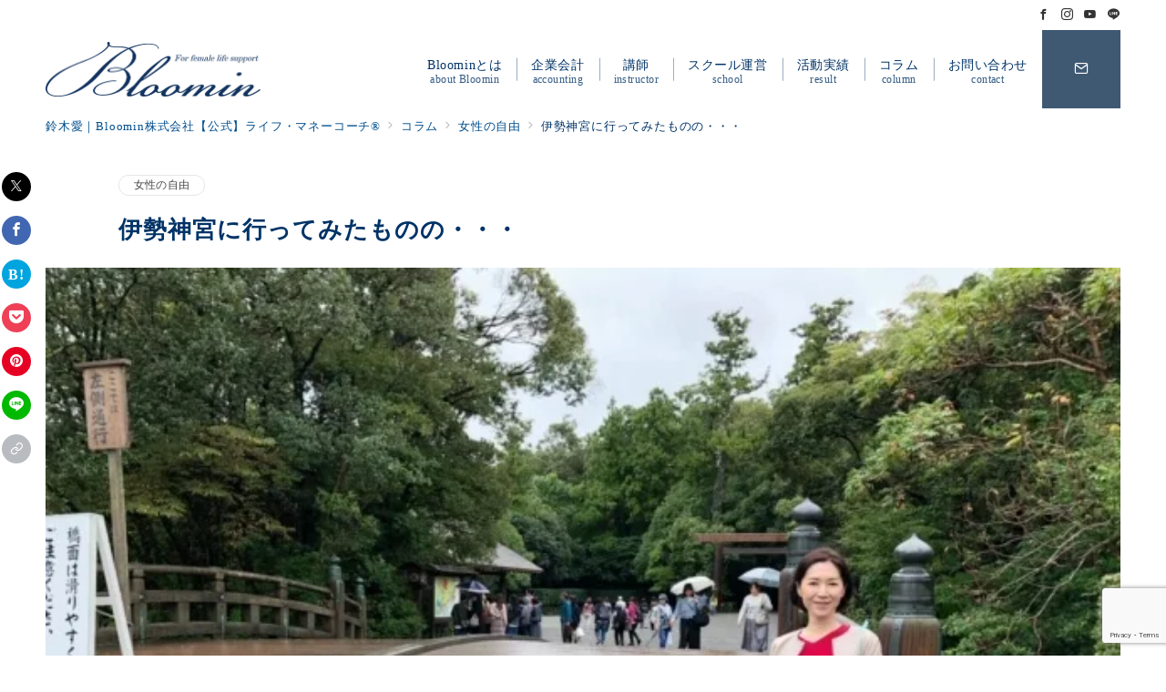

--- FILE ---
content_type: text/html; charset=utf-8
request_url: https://www.google.com/recaptcha/api2/anchor?ar=1&k=6Le_xBwpAAAAAH1I2Oj7mcfbtVNCVmWDHsUQ4Ip7&co=aHR0cHM6Ly9ibG9vbWluLmNvLmpwOjQ0Mw..&hl=en&v=PoyoqOPhxBO7pBk68S4YbpHZ&size=invisible&anchor-ms=20000&execute-ms=30000&cb=it89w5vh0keo
body_size: 48718
content:
<!DOCTYPE HTML><html dir="ltr" lang="en"><head><meta http-equiv="Content-Type" content="text/html; charset=UTF-8">
<meta http-equiv="X-UA-Compatible" content="IE=edge">
<title>reCAPTCHA</title>
<style type="text/css">
/* cyrillic-ext */
@font-face {
  font-family: 'Roboto';
  font-style: normal;
  font-weight: 400;
  font-stretch: 100%;
  src: url(//fonts.gstatic.com/s/roboto/v48/KFO7CnqEu92Fr1ME7kSn66aGLdTylUAMa3GUBHMdazTgWw.woff2) format('woff2');
  unicode-range: U+0460-052F, U+1C80-1C8A, U+20B4, U+2DE0-2DFF, U+A640-A69F, U+FE2E-FE2F;
}
/* cyrillic */
@font-face {
  font-family: 'Roboto';
  font-style: normal;
  font-weight: 400;
  font-stretch: 100%;
  src: url(//fonts.gstatic.com/s/roboto/v48/KFO7CnqEu92Fr1ME7kSn66aGLdTylUAMa3iUBHMdazTgWw.woff2) format('woff2');
  unicode-range: U+0301, U+0400-045F, U+0490-0491, U+04B0-04B1, U+2116;
}
/* greek-ext */
@font-face {
  font-family: 'Roboto';
  font-style: normal;
  font-weight: 400;
  font-stretch: 100%;
  src: url(//fonts.gstatic.com/s/roboto/v48/KFO7CnqEu92Fr1ME7kSn66aGLdTylUAMa3CUBHMdazTgWw.woff2) format('woff2');
  unicode-range: U+1F00-1FFF;
}
/* greek */
@font-face {
  font-family: 'Roboto';
  font-style: normal;
  font-weight: 400;
  font-stretch: 100%;
  src: url(//fonts.gstatic.com/s/roboto/v48/KFO7CnqEu92Fr1ME7kSn66aGLdTylUAMa3-UBHMdazTgWw.woff2) format('woff2');
  unicode-range: U+0370-0377, U+037A-037F, U+0384-038A, U+038C, U+038E-03A1, U+03A3-03FF;
}
/* math */
@font-face {
  font-family: 'Roboto';
  font-style: normal;
  font-weight: 400;
  font-stretch: 100%;
  src: url(//fonts.gstatic.com/s/roboto/v48/KFO7CnqEu92Fr1ME7kSn66aGLdTylUAMawCUBHMdazTgWw.woff2) format('woff2');
  unicode-range: U+0302-0303, U+0305, U+0307-0308, U+0310, U+0312, U+0315, U+031A, U+0326-0327, U+032C, U+032F-0330, U+0332-0333, U+0338, U+033A, U+0346, U+034D, U+0391-03A1, U+03A3-03A9, U+03B1-03C9, U+03D1, U+03D5-03D6, U+03F0-03F1, U+03F4-03F5, U+2016-2017, U+2034-2038, U+203C, U+2040, U+2043, U+2047, U+2050, U+2057, U+205F, U+2070-2071, U+2074-208E, U+2090-209C, U+20D0-20DC, U+20E1, U+20E5-20EF, U+2100-2112, U+2114-2115, U+2117-2121, U+2123-214F, U+2190, U+2192, U+2194-21AE, U+21B0-21E5, U+21F1-21F2, U+21F4-2211, U+2213-2214, U+2216-22FF, U+2308-230B, U+2310, U+2319, U+231C-2321, U+2336-237A, U+237C, U+2395, U+239B-23B7, U+23D0, U+23DC-23E1, U+2474-2475, U+25AF, U+25B3, U+25B7, U+25BD, U+25C1, U+25CA, U+25CC, U+25FB, U+266D-266F, U+27C0-27FF, U+2900-2AFF, U+2B0E-2B11, U+2B30-2B4C, U+2BFE, U+3030, U+FF5B, U+FF5D, U+1D400-1D7FF, U+1EE00-1EEFF;
}
/* symbols */
@font-face {
  font-family: 'Roboto';
  font-style: normal;
  font-weight: 400;
  font-stretch: 100%;
  src: url(//fonts.gstatic.com/s/roboto/v48/KFO7CnqEu92Fr1ME7kSn66aGLdTylUAMaxKUBHMdazTgWw.woff2) format('woff2');
  unicode-range: U+0001-000C, U+000E-001F, U+007F-009F, U+20DD-20E0, U+20E2-20E4, U+2150-218F, U+2190, U+2192, U+2194-2199, U+21AF, U+21E6-21F0, U+21F3, U+2218-2219, U+2299, U+22C4-22C6, U+2300-243F, U+2440-244A, U+2460-24FF, U+25A0-27BF, U+2800-28FF, U+2921-2922, U+2981, U+29BF, U+29EB, U+2B00-2BFF, U+4DC0-4DFF, U+FFF9-FFFB, U+10140-1018E, U+10190-1019C, U+101A0, U+101D0-101FD, U+102E0-102FB, U+10E60-10E7E, U+1D2C0-1D2D3, U+1D2E0-1D37F, U+1F000-1F0FF, U+1F100-1F1AD, U+1F1E6-1F1FF, U+1F30D-1F30F, U+1F315, U+1F31C, U+1F31E, U+1F320-1F32C, U+1F336, U+1F378, U+1F37D, U+1F382, U+1F393-1F39F, U+1F3A7-1F3A8, U+1F3AC-1F3AF, U+1F3C2, U+1F3C4-1F3C6, U+1F3CA-1F3CE, U+1F3D4-1F3E0, U+1F3ED, U+1F3F1-1F3F3, U+1F3F5-1F3F7, U+1F408, U+1F415, U+1F41F, U+1F426, U+1F43F, U+1F441-1F442, U+1F444, U+1F446-1F449, U+1F44C-1F44E, U+1F453, U+1F46A, U+1F47D, U+1F4A3, U+1F4B0, U+1F4B3, U+1F4B9, U+1F4BB, U+1F4BF, U+1F4C8-1F4CB, U+1F4D6, U+1F4DA, U+1F4DF, U+1F4E3-1F4E6, U+1F4EA-1F4ED, U+1F4F7, U+1F4F9-1F4FB, U+1F4FD-1F4FE, U+1F503, U+1F507-1F50B, U+1F50D, U+1F512-1F513, U+1F53E-1F54A, U+1F54F-1F5FA, U+1F610, U+1F650-1F67F, U+1F687, U+1F68D, U+1F691, U+1F694, U+1F698, U+1F6AD, U+1F6B2, U+1F6B9-1F6BA, U+1F6BC, U+1F6C6-1F6CF, U+1F6D3-1F6D7, U+1F6E0-1F6EA, U+1F6F0-1F6F3, U+1F6F7-1F6FC, U+1F700-1F7FF, U+1F800-1F80B, U+1F810-1F847, U+1F850-1F859, U+1F860-1F887, U+1F890-1F8AD, U+1F8B0-1F8BB, U+1F8C0-1F8C1, U+1F900-1F90B, U+1F93B, U+1F946, U+1F984, U+1F996, U+1F9E9, U+1FA00-1FA6F, U+1FA70-1FA7C, U+1FA80-1FA89, U+1FA8F-1FAC6, U+1FACE-1FADC, U+1FADF-1FAE9, U+1FAF0-1FAF8, U+1FB00-1FBFF;
}
/* vietnamese */
@font-face {
  font-family: 'Roboto';
  font-style: normal;
  font-weight: 400;
  font-stretch: 100%;
  src: url(//fonts.gstatic.com/s/roboto/v48/KFO7CnqEu92Fr1ME7kSn66aGLdTylUAMa3OUBHMdazTgWw.woff2) format('woff2');
  unicode-range: U+0102-0103, U+0110-0111, U+0128-0129, U+0168-0169, U+01A0-01A1, U+01AF-01B0, U+0300-0301, U+0303-0304, U+0308-0309, U+0323, U+0329, U+1EA0-1EF9, U+20AB;
}
/* latin-ext */
@font-face {
  font-family: 'Roboto';
  font-style: normal;
  font-weight: 400;
  font-stretch: 100%;
  src: url(//fonts.gstatic.com/s/roboto/v48/KFO7CnqEu92Fr1ME7kSn66aGLdTylUAMa3KUBHMdazTgWw.woff2) format('woff2');
  unicode-range: U+0100-02BA, U+02BD-02C5, U+02C7-02CC, U+02CE-02D7, U+02DD-02FF, U+0304, U+0308, U+0329, U+1D00-1DBF, U+1E00-1E9F, U+1EF2-1EFF, U+2020, U+20A0-20AB, U+20AD-20C0, U+2113, U+2C60-2C7F, U+A720-A7FF;
}
/* latin */
@font-face {
  font-family: 'Roboto';
  font-style: normal;
  font-weight: 400;
  font-stretch: 100%;
  src: url(//fonts.gstatic.com/s/roboto/v48/KFO7CnqEu92Fr1ME7kSn66aGLdTylUAMa3yUBHMdazQ.woff2) format('woff2');
  unicode-range: U+0000-00FF, U+0131, U+0152-0153, U+02BB-02BC, U+02C6, U+02DA, U+02DC, U+0304, U+0308, U+0329, U+2000-206F, U+20AC, U+2122, U+2191, U+2193, U+2212, U+2215, U+FEFF, U+FFFD;
}
/* cyrillic-ext */
@font-face {
  font-family: 'Roboto';
  font-style: normal;
  font-weight: 500;
  font-stretch: 100%;
  src: url(//fonts.gstatic.com/s/roboto/v48/KFO7CnqEu92Fr1ME7kSn66aGLdTylUAMa3GUBHMdazTgWw.woff2) format('woff2');
  unicode-range: U+0460-052F, U+1C80-1C8A, U+20B4, U+2DE0-2DFF, U+A640-A69F, U+FE2E-FE2F;
}
/* cyrillic */
@font-face {
  font-family: 'Roboto';
  font-style: normal;
  font-weight: 500;
  font-stretch: 100%;
  src: url(//fonts.gstatic.com/s/roboto/v48/KFO7CnqEu92Fr1ME7kSn66aGLdTylUAMa3iUBHMdazTgWw.woff2) format('woff2');
  unicode-range: U+0301, U+0400-045F, U+0490-0491, U+04B0-04B1, U+2116;
}
/* greek-ext */
@font-face {
  font-family: 'Roboto';
  font-style: normal;
  font-weight: 500;
  font-stretch: 100%;
  src: url(//fonts.gstatic.com/s/roboto/v48/KFO7CnqEu92Fr1ME7kSn66aGLdTylUAMa3CUBHMdazTgWw.woff2) format('woff2');
  unicode-range: U+1F00-1FFF;
}
/* greek */
@font-face {
  font-family: 'Roboto';
  font-style: normal;
  font-weight: 500;
  font-stretch: 100%;
  src: url(//fonts.gstatic.com/s/roboto/v48/KFO7CnqEu92Fr1ME7kSn66aGLdTylUAMa3-UBHMdazTgWw.woff2) format('woff2');
  unicode-range: U+0370-0377, U+037A-037F, U+0384-038A, U+038C, U+038E-03A1, U+03A3-03FF;
}
/* math */
@font-face {
  font-family: 'Roboto';
  font-style: normal;
  font-weight: 500;
  font-stretch: 100%;
  src: url(//fonts.gstatic.com/s/roboto/v48/KFO7CnqEu92Fr1ME7kSn66aGLdTylUAMawCUBHMdazTgWw.woff2) format('woff2');
  unicode-range: U+0302-0303, U+0305, U+0307-0308, U+0310, U+0312, U+0315, U+031A, U+0326-0327, U+032C, U+032F-0330, U+0332-0333, U+0338, U+033A, U+0346, U+034D, U+0391-03A1, U+03A3-03A9, U+03B1-03C9, U+03D1, U+03D5-03D6, U+03F0-03F1, U+03F4-03F5, U+2016-2017, U+2034-2038, U+203C, U+2040, U+2043, U+2047, U+2050, U+2057, U+205F, U+2070-2071, U+2074-208E, U+2090-209C, U+20D0-20DC, U+20E1, U+20E5-20EF, U+2100-2112, U+2114-2115, U+2117-2121, U+2123-214F, U+2190, U+2192, U+2194-21AE, U+21B0-21E5, U+21F1-21F2, U+21F4-2211, U+2213-2214, U+2216-22FF, U+2308-230B, U+2310, U+2319, U+231C-2321, U+2336-237A, U+237C, U+2395, U+239B-23B7, U+23D0, U+23DC-23E1, U+2474-2475, U+25AF, U+25B3, U+25B7, U+25BD, U+25C1, U+25CA, U+25CC, U+25FB, U+266D-266F, U+27C0-27FF, U+2900-2AFF, U+2B0E-2B11, U+2B30-2B4C, U+2BFE, U+3030, U+FF5B, U+FF5D, U+1D400-1D7FF, U+1EE00-1EEFF;
}
/* symbols */
@font-face {
  font-family: 'Roboto';
  font-style: normal;
  font-weight: 500;
  font-stretch: 100%;
  src: url(//fonts.gstatic.com/s/roboto/v48/KFO7CnqEu92Fr1ME7kSn66aGLdTylUAMaxKUBHMdazTgWw.woff2) format('woff2');
  unicode-range: U+0001-000C, U+000E-001F, U+007F-009F, U+20DD-20E0, U+20E2-20E4, U+2150-218F, U+2190, U+2192, U+2194-2199, U+21AF, U+21E6-21F0, U+21F3, U+2218-2219, U+2299, U+22C4-22C6, U+2300-243F, U+2440-244A, U+2460-24FF, U+25A0-27BF, U+2800-28FF, U+2921-2922, U+2981, U+29BF, U+29EB, U+2B00-2BFF, U+4DC0-4DFF, U+FFF9-FFFB, U+10140-1018E, U+10190-1019C, U+101A0, U+101D0-101FD, U+102E0-102FB, U+10E60-10E7E, U+1D2C0-1D2D3, U+1D2E0-1D37F, U+1F000-1F0FF, U+1F100-1F1AD, U+1F1E6-1F1FF, U+1F30D-1F30F, U+1F315, U+1F31C, U+1F31E, U+1F320-1F32C, U+1F336, U+1F378, U+1F37D, U+1F382, U+1F393-1F39F, U+1F3A7-1F3A8, U+1F3AC-1F3AF, U+1F3C2, U+1F3C4-1F3C6, U+1F3CA-1F3CE, U+1F3D4-1F3E0, U+1F3ED, U+1F3F1-1F3F3, U+1F3F5-1F3F7, U+1F408, U+1F415, U+1F41F, U+1F426, U+1F43F, U+1F441-1F442, U+1F444, U+1F446-1F449, U+1F44C-1F44E, U+1F453, U+1F46A, U+1F47D, U+1F4A3, U+1F4B0, U+1F4B3, U+1F4B9, U+1F4BB, U+1F4BF, U+1F4C8-1F4CB, U+1F4D6, U+1F4DA, U+1F4DF, U+1F4E3-1F4E6, U+1F4EA-1F4ED, U+1F4F7, U+1F4F9-1F4FB, U+1F4FD-1F4FE, U+1F503, U+1F507-1F50B, U+1F50D, U+1F512-1F513, U+1F53E-1F54A, U+1F54F-1F5FA, U+1F610, U+1F650-1F67F, U+1F687, U+1F68D, U+1F691, U+1F694, U+1F698, U+1F6AD, U+1F6B2, U+1F6B9-1F6BA, U+1F6BC, U+1F6C6-1F6CF, U+1F6D3-1F6D7, U+1F6E0-1F6EA, U+1F6F0-1F6F3, U+1F6F7-1F6FC, U+1F700-1F7FF, U+1F800-1F80B, U+1F810-1F847, U+1F850-1F859, U+1F860-1F887, U+1F890-1F8AD, U+1F8B0-1F8BB, U+1F8C0-1F8C1, U+1F900-1F90B, U+1F93B, U+1F946, U+1F984, U+1F996, U+1F9E9, U+1FA00-1FA6F, U+1FA70-1FA7C, U+1FA80-1FA89, U+1FA8F-1FAC6, U+1FACE-1FADC, U+1FADF-1FAE9, U+1FAF0-1FAF8, U+1FB00-1FBFF;
}
/* vietnamese */
@font-face {
  font-family: 'Roboto';
  font-style: normal;
  font-weight: 500;
  font-stretch: 100%;
  src: url(//fonts.gstatic.com/s/roboto/v48/KFO7CnqEu92Fr1ME7kSn66aGLdTylUAMa3OUBHMdazTgWw.woff2) format('woff2');
  unicode-range: U+0102-0103, U+0110-0111, U+0128-0129, U+0168-0169, U+01A0-01A1, U+01AF-01B0, U+0300-0301, U+0303-0304, U+0308-0309, U+0323, U+0329, U+1EA0-1EF9, U+20AB;
}
/* latin-ext */
@font-face {
  font-family: 'Roboto';
  font-style: normal;
  font-weight: 500;
  font-stretch: 100%;
  src: url(//fonts.gstatic.com/s/roboto/v48/KFO7CnqEu92Fr1ME7kSn66aGLdTylUAMa3KUBHMdazTgWw.woff2) format('woff2');
  unicode-range: U+0100-02BA, U+02BD-02C5, U+02C7-02CC, U+02CE-02D7, U+02DD-02FF, U+0304, U+0308, U+0329, U+1D00-1DBF, U+1E00-1E9F, U+1EF2-1EFF, U+2020, U+20A0-20AB, U+20AD-20C0, U+2113, U+2C60-2C7F, U+A720-A7FF;
}
/* latin */
@font-face {
  font-family: 'Roboto';
  font-style: normal;
  font-weight: 500;
  font-stretch: 100%;
  src: url(//fonts.gstatic.com/s/roboto/v48/KFO7CnqEu92Fr1ME7kSn66aGLdTylUAMa3yUBHMdazQ.woff2) format('woff2');
  unicode-range: U+0000-00FF, U+0131, U+0152-0153, U+02BB-02BC, U+02C6, U+02DA, U+02DC, U+0304, U+0308, U+0329, U+2000-206F, U+20AC, U+2122, U+2191, U+2193, U+2212, U+2215, U+FEFF, U+FFFD;
}
/* cyrillic-ext */
@font-face {
  font-family: 'Roboto';
  font-style: normal;
  font-weight: 900;
  font-stretch: 100%;
  src: url(//fonts.gstatic.com/s/roboto/v48/KFO7CnqEu92Fr1ME7kSn66aGLdTylUAMa3GUBHMdazTgWw.woff2) format('woff2');
  unicode-range: U+0460-052F, U+1C80-1C8A, U+20B4, U+2DE0-2DFF, U+A640-A69F, U+FE2E-FE2F;
}
/* cyrillic */
@font-face {
  font-family: 'Roboto';
  font-style: normal;
  font-weight: 900;
  font-stretch: 100%;
  src: url(//fonts.gstatic.com/s/roboto/v48/KFO7CnqEu92Fr1ME7kSn66aGLdTylUAMa3iUBHMdazTgWw.woff2) format('woff2');
  unicode-range: U+0301, U+0400-045F, U+0490-0491, U+04B0-04B1, U+2116;
}
/* greek-ext */
@font-face {
  font-family: 'Roboto';
  font-style: normal;
  font-weight: 900;
  font-stretch: 100%;
  src: url(//fonts.gstatic.com/s/roboto/v48/KFO7CnqEu92Fr1ME7kSn66aGLdTylUAMa3CUBHMdazTgWw.woff2) format('woff2');
  unicode-range: U+1F00-1FFF;
}
/* greek */
@font-face {
  font-family: 'Roboto';
  font-style: normal;
  font-weight: 900;
  font-stretch: 100%;
  src: url(//fonts.gstatic.com/s/roboto/v48/KFO7CnqEu92Fr1ME7kSn66aGLdTylUAMa3-UBHMdazTgWw.woff2) format('woff2');
  unicode-range: U+0370-0377, U+037A-037F, U+0384-038A, U+038C, U+038E-03A1, U+03A3-03FF;
}
/* math */
@font-face {
  font-family: 'Roboto';
  font-style: normal;
  font-weight: 900;
  font-stretch: 100%;
  src: url(//fonts.gstatic.com/s/roboto/v48/KFO7CnqEu92Fr1ME7kSn66aGLdTylUAMawCUBHMdazTgWw.woff2) format('woff2');
  unicode-range: U+0302-0303, U+0305, U+0307-0308, U+0310, U+0312, U+0315, U+031A, U+0326-0327, U+032C, U+032F-0330, U+0332-0333, U+0338, U+033A, U+0346, U+034D, U+0391-03A1, U+03A3-03A9, U+03B1-03C9, U+03D1, U+03D5-03D6, U+03F0-03F1, U+03F4-03F5, U+2016-2017, U+2034-2038, U+203C, U+2040, U+2043, U+2047, U+2050, U+2057, U+205F, U+2070-2071, U+2074-208E, U+2090-209C, U+20D0-20DC, U+20E1, U+20E5-20EF, U+2100-2112, U+2114-2115, U+2117-2121, U+2123-214F, U+2190, U+2192, U+2194-21AE, U+21B0-21E5, U+21F1-21F2, U+21F4-2211, U+2213-2214, U+2216-22FF, U+2308-230B, U+2310, U+2319, U+231C-2321, U+2336-237A, U+237C, U+2395, U+239B-23B7, U+23D0, U+23DC-23E1, U+2474-2475, U+25AF, U+25B3, U+25B7, U+25BD, U+25C1, U+25CA, U+25CC, U+25FB, U+266D-266F, U+27C0-27FF, U+2900-2AFF, U+2B0E-2B11, U+2B30-2B4C, U+2BFE, U+3030, U+FF5B, U+FF5D, U+1D400-1D7FF, U+1EE00-1EEFF;
}
/* symbols */
@font-face {
  font-family: 'Roboto';
  font-style: normal;
  font-weight: 900;
  font-stretch: 100%;
  src: url(//fonts.gstatic.com/s/roboto/v48/KFO7CnqEu92Fr1ME7kSn66aGLdTylUAMaxKUBHMdazTgWw.woff2) format('woff2');
  unicode-range: U+0001-000C, U+000E-001F, U+007F-009F, U+20DD-20E0, U+20E2-20E4, U+2150-218F, U+2190, U+2192, U+2194-2199, U+21AF, U+21E6-21F0, U+21F3, U+2218-2219, U+2299, U+22C4-22C6, U+2300-243F, U+2440-244A, U+2460-24FF, U+25A0-27BF, U+2800-28FF, U+2921-2922, U+2981, U+29BF, U+29EB, U+2B00-2BFF, U+4DC0-4DFF, U+FFF9-FFFB, U+10140-1018E, U+10190-1019C, U+101A0, U+101D0-101FD, U+102E0-102FB, U+10E60-10E7E, U+1D2C0-1D2D3, U+1D2E0-1D37F, U+1F000-1F0FF, U+1F100-1F1AD, U+1F1E6-1F1FF, U+1F30D-1F30F, U+1F315, U+1F31C, U+1F31E, U+1F320-1F32C, U+1F336, U+1F378, U+1F37D, U+1F382, U+1F393-1F39F, U+1F3A7-1F3A8, U+1F3AC-1F3AF, U+1F3C2, U+1F3C4-1F3C6, U+1F3CA-1F3CE, U+1F3D4-1F3E0, U+1F3ED, U+1F3F1-1F3F3, U+1F3F5-1F3F7, U+1F408, U+1F415, U+1F41F, U+1F426, U+1F43F, U+1F441-1F442, U+1F444, U+1F446-1F449, U+1F44C-1F44E, U+1F453, U+1F46A, U+1F47D, U+1F4A3, U+1F4B0, U+1F4B3, U+1F4B9, U+1F4BB, U+1F4BF, U+1F4C8-1F4CB, U+1F4D6, U+1F4DA, U+1F4DF, U+1F4E3-1F4E6, U+1F4EA-1F4ED, U+1F4F7, U+1F4F9-1F4FB, U+1F4FD-1F4FE, U+1F503, U+1F507-1F50B, U+1F50D, U+1F512-1F513, U+1F53E-1F54A, U+1F54F-1F5FA, U+1F610, U+1F650-1F67F, U+1F687, U+1F68D, U+1F691, U+1F694, U+1F698, U+1F6AD, U+1F6B2, U+1F6B9-1F6BA, U+1F6BC, U+1F6C6-1F6CF, U+1F6D3-1F6D7, U+1F6E0-1F6EA, U+1F6F0-1F6F3, U+1F6F7-1F6FC, U+1F700-1F7FF, U+1F800-1F80B, U+1F810-1F847, U+1F850-1F859, U+1F860-1F887, U+1F890-1F8AD, U+1F8B0-1F8BB, U+1F8C0-1F8C1, U+1F900-1F90B, U+1F93B, U+1F946, U+1F984, U+1F996, U+1F9E9, U+1FA00-1FA6F, U+1FA70-1FA7C, U+1FA80-1FA89, U+1FA8F-1FAC6, U+1FACE-1FADC, U+1FADF-1FAE9, U+1FAF0-1FAF8, U+1FB00-1FBFF;
}
/* vietnamese */
@font-face {
  font-family: 'Roboto';
  font-style: normal;
  font-weight: 900;
  font-stretch: 100%;
  src: url(//fonts.gstatic.com/s/roboto/v48/KFO7CnqEu92Fr1ME7kSn66aGLdTylUAMa3OUBHMdazTgWw.woff2) format('woff2');
  unicode-range: U+0102-0103, U+0110-0111, U+0128-0129, U+0168-0169, U+01A0-01A1, U+01AF-01B0, U+0300-0301, U+0303-0304, U+0308-0309, U+0323, U+0329, U+1EA0-1EF9, U+20AB;
}
/* latin-ext */
@font-face {
  font-family: 'Roboto';
  font-style: normal;
  font-weight: 900;
  font-stretch: 100%;
  src: url(//fonts.gstatic.com/s/roboto/v48/KFO7CnqEu92Fr1ME7kSn66aGLdTylUAMa3KUBHMdazTgWw.woff2) format('woff2');
  unicode-range: U+0100-02BA, U+02BD-02C5, U+02C7-02CC, U+02CE-02D7, U+02DD-02FF, U+0304, U+0308, U+0329, U+1D00-1DBF, U+1E00-1E9F, U+1EF2-1EFF, U+2020, U+20A0-20AB, U+20AD-20C0, U+2113, U+2C60-2C7F, U+A720-A7FF;
}
/* latin */
@font-face {
  font-family: 'Roboto';
  font-style: normal;
  font-weight: 900;
  font-stretch: 100%;
  src: url(//fonts.gstatic.com/s/roboto/v48/KFO7CnqEu92Fr1ME7kSn66aGLdTylUAMa3yUBHMdazQ.woff2) format('woff2');
  unicode-range: U+0000-00FF, U+0131, U+0152-0153, U+02BB-02BC, U+02C6, U+02DA, U+02DC, U+0304, U+0308, U+0329, U+2000-206F, U+20AC, U+2122, U+2191, U+2193, U+2212, U+2215, U+FEFF, U+FFFD;
}

</style>
<link rel="stylesheet" type="text/css" href="https://www.gstatic.com/recaptcha/releases/PoyoqOPhxBO7pBk68S4YbpHZ/styles__ltr.css">
<script nonce="wZiOyHHjkbL9QTmJRvcSpA" type="text/javascript">window['__recaptcha_api'] = 'https://www.google.com/recaptcha/api2/';</script>
<script type="text/javascript" src="https://www.gstatic.com/recaptcha/releases/PoyoqOPhxBO7pBk68S4YbpHZ/recaptcha__en.js" nonce="wZiOyHHjkbL9QTmJRvcSpA">
      
    </script></head>
<body><div id="rc-anchor-alert" class="rc-anchor-alert"></div>
<input type="hidden" id="recaptcha-token" value="[base64]">
<script type="text/javascript" nonce="wZiOyHHjkbL9QTmJRvcSpA">
      recaptcha.anchor.Main.init("[\x22ainput\x22,[\x22bgdata\x22,\x22\x22,\[base64]/[base64]/[base64]/ZyhXLGgpOnEoW04sMjEsbF0sVywwKSxoKSxmYWxzZSxmYWxzZSl9Y2F0Y2goayl7RygzNTgsVyk/[base64]/[base64]/[base64]/[base64]/[base64]/[base64]/[base64]/bmV3IEJbT10oRFswXSk6dz09Mj9uZXcgQltPXShEWzBdLERbMV0pOnc9PTM/bmV3IEJbT10oRFswXSxEWzFdLERbMl0pOnc9PTQ/[base64]/[base64]/[base64]/[base64]/[base64]\\u003d\x22,\[base64]\\u003d\x22,\x22aAHCtVRxw47Ct3oewoUKw4bCoSnDn8KhdyU9wrsEwp4qS8Oww7hFw5jDnsK8EB8AYVoMfzgeAznDpMOLKVlCw5fDhcOsw6LDk8Oiw55lw7zCj8Oew5bDgMO9AVppw7dXLMOVw5/[base64]/Ci8Ovw57DrMOAEsK/H8O5w4nCsTfCrMK7w49Mam5Ewp7DjsO3YsOJNsKtHsKvwrgCKF4UZzpcQ3/DrBHDiFrCjcKbwr/Cg3nDgsOYYcKLZ8O9PhwbwrovDk8Lwqgowq3Cg8OYwohtR2LDg8O5wpvCrm/Dt8OlwpVfeMOwwolUGcOMbwXCuQVOwq1lRn7DqD7CmQvCisOtP8K+IW7DrMODwojDjkZrw7zCjcOWwpPCksOnV8KPDUldHsKPw7hoJwzCpVXCskzDrcOpOGcmwplvegFpbMKmwpXCvsOXQVDCnwktWCw9EH/DlXUyLDbDjHzDqBpEHF/Cu8O/wqLDqsKIwqTCoXUYw6XCn8KEwpcUHcOqV8Klw5oFw4RAw4vDtsOFwppYH1NRUcKLWgUow755wq15filfew7CuknCtcKXwrJcEi8fwrjCgMOYw4oIw5DCh8OMwqsaWsOGS1DDlgQiQHLDiFbDrMO/wq0twpJMKRJrwofCnj1PR1l/csORw4jDgCrDkMOAJcOBFRZ5Q2DCiHzCvsOyw7DCtzPClcK/LsKEw6cmw5zDtMOIw7xtL8OnFcOpw7rCrCVcHQfDjATCim/[base64]/wqhVV8OkwqvCgwwrwqlrCT5kwrHCimLDqsK9RMOjw4bDmTokWBnDmTZyVlbDrG5DwqUJRcO6woBWRMKfwpI4wp8ZBcKRKcKTw5fDgMKQwpopKF3Dn1/DhUALd1oXw6QWwqbCg8KVw4oDb8OUw4LCgwTCnwfDo3PCpsKdwp1Kw4fDgsOuQcO4N8KxwrYPw7kWHi7DhMKiwpLCicKNOkrDhMKfwp3Dtiklw4Qzw44Iwo97NHBkw6vDo8OXUApYw61tcBwHLMKnecO1w7gLc33DmsOUQ0zCilAOfMOWClLCu8ObGsKZXDZOUU/DuMKhESF5w4LCozzCosORFVTDiMKtNlxSwpBDwo8Rw5obw54wXMKzK0vCk8KvDMO0HV0UwrrDvTHCvsObwoBHw5gNV8Oww6l+wqZ2wqTDt8OAwqEYO1FWw7HDq8KTcMKPTF3Cuwthw6zCtcO0w5grOjZBw7PDnsOcWD5yw7bDrMKMXMO2w5TDkGdMa23ChcO/WsKew6nDngXCpMO1wqbCp8KRXFtnMcKTwqcewrLCrsKawpfCjQ7DvMKAwpwTcsO1woN2LsKpwpVCHsO0XcKrw7hUHsKKFMOwwqTDqH0aw4djwpMvwqYLHcKjw6J/w5Ysw51ZwpXCmMOjwph1C1rDhMKJwpUhcsKKwpozwqgNw7LCqkLCq3pwwpDDo8O0w61Ewq4aPsKHasK5w6PChRPCglzDn1jDgcKwfsKvZcKeMsO2M8OAw5UPw5nCu8KawrbCgcOfw4PDnsKDVjgBw7hifcOeHy/DvsKYPk7Cv0g6UcK1N8KibsKAw60iwp9Xw4RVwqdJRVZdaznCrSUgwrjDpcKiZBPDlB3Dh8O/wpFlwrjDg1bDrMO4KsKYIAYaDsOWF8KgMzHCqXfDqVQXbsKBw6fDnsOQwpfDi1PDpcO6w5bCuxzCtgRvw6Epw6YMwqxrw6/DkMKtw4vDlsOCwqIoXSEEcGfDuMOOwrIRWMKtRWMFw5R/[base64]/DmMKresOFwphIwo/DgsObwrBgw5TCkMKtd8O2w4A4ScOCVSRCw5HCs8KPwos3GlPDtGDCggggVgpuw6zCv8ONwq/CvMKWVcKnw6bDuGUQDcKPwoZPwrnChsKZBh/CjMKYw5jCvQc8wq3CmkF6wqkrB8KMw4IbKMOqYsK3ccOwDMOEw6XDizHCjsOFeUYrFmjDm8OTSsKiMHUXUjY0w6Bqwp5xRMOLw6ksST5ZB8O+asO6w5PDiAfCvsOSwqXCtSvDpxXDg8KODsOSwrpOfMKiW8KxdT7DrMOJwpLDi2FCwq/DqMKqRDDDl8KWwo/CkiPDu8O3bWc4w6V/[base64]/[base64]/Di8K1c3HDlsOCwrEIHkHDisOBLjPClMKVVQTDs8K7w5VqwrvDmmPCinRDw7cWL8Oewppuw7NiIMOffFkPMURlTcKFTloZK8OMwoctDx3DnHrDpCkrbW8+w6PCl8O7VMOEw4k9BsKxwrd1bDDCiGDChkZowpdGw7nCjj/Ci8Otw57DhCfCjFHCtSgfIMKwL8OnwrZ5SXPCusKGCsKuwqXClSkWw4fDrcKnX3MnwqohDsO1w699w5TCoAbDiHfDnmvDnAQ4w79aLwvCsUvDgsK3w7NndDPDiMKxax8bwprDmMKJwoDCri5OKcKqwqhTwrw/[base64]/Dn0DDqVfDusO0w6bDiwkTaMO3wpUkWMKJYhLCpFPCiMKvwqFmwpnDhFzCiMKNfGEvw73DqsOmQMKLMMO8wp3DmW/Ch2onfx/[base64]/wrbDs8OLVQJww7/CtsO3w6N5AcKKKCzCp8Kkw54VwqQybg/DnMOlJ2J4JEPDmGvCnQ4cw7MhwqYCFsO8woZOfsO4w7EieMOBw5YyHkxcGVJ/[base64]/CvMKiwo5Xw7kIw4vCmcOAw6J2QmnCiU/DqUN6V3LDm8KoI8KcDHxww77Dm1Mjai7DvMKUwoccWcObQCZSGU5twphCwo7DuMOAw7HDiEcrw5/CpMORw6fCjTM1THFGwq/[base64]/[base64]/DusOVwpjCnkPDi1LCgkN+YsOXVsKBwoN0HnnCnE9xw451wpjCtGUzwq7CsAXCjGUjF2/DimfDoWVLwocpPsKAFcKnfkPCvcOhw4LChsKkwozDnMKNK8KeTMOiwqhCwr3DhMK4wowxwprCs8KdVSfDtBciwpTDsA/CsGvCs8KpwrgAwqXCvHHCsR9tA8OVw5rCv8O9NwbCtcO5wrUXw5jCl2DCscOafMOWwpzDksK+woIDN8OiHcO9w5/DijvCgMO8wozCvGTChTBIWcOcXsOWd8Kfw4scwoXDpSg5FsOZw6/CnHsYBsOAwrLDrcKCKsKxw4PChcOcw7x5fFAMwqoWEsKZw5XDuhMWwpDDig/CmUDDo8K4w6E9bcKQwrETNQ9jw6/DtlFGeHANc8KPXcOBVhLCkmjClmwnID02w63ClFoSMMKTLcOhax7DqXVYdsK5w5Q7QsOLwph7HsKbwrfCi0wvelUtMgsBF8Kgw7PDpMK0YMKTw4hEw6/DuD/DnQ5sw5/CplTCmsKfwpo/wrHDk1HClB1mwrsUwrfDsDYLwpAhw6HCuQrCr21/Nn1/[base64]/[base64]/wotoCcK7AVrDsUrCicKiPTYcw5c3OwvCmxpzwonCncOKRcKDQcOwf8OUw47DisOWw5tow7NJbTrDoE1jXE12w5h/[base64]/Dr1TDv8OqY3FWMnYpw63DgUgew6tfHgQaUGF8wqh1w7HCgUfDoGLCr0R3w6Acwosgw4p/GMKhC2HDo0TDicKYwpVSCGd6wq/Dqhh7QcO0XsO/P8Ooen9xNsKIAmxdw6crw7BhXcKQwpnCg8K+RMOkw4rDlD9pcHfCv3PCr8KhRxLDgMOSUFYiOsOdw5g1OljChXnCh2fClMKZLmPDs8OjwoU+UTk/[base64]/DjC5RDExtwonDuMOqdBFORMO6R8Ohw6Jgw4rDtsO7w5J0EhNLCUp5O8OaS8KABsO1FwfCjEHDskLDqUVbCCwDw6t/BmLDnEAWDcORwqkNWMK/w4lIwoVXw7vCkcKRwpDDoBbDr3HCnRp7wr1ywpbDqcOiw5/DoQoDw7rCq37ClsKGw7Qfw7fCuk7CvRZhW1cvPCfCjcKXwrR7w6PDug3DvcOcwqwxw6HDssKZH8K3KMORFxfCkwY4w6jCocObwqnDh8KyMsKzIDxZwrggOR/Dr8OFwolOw7rDjkzDukvCr8OZe8Oiw4Ukw5F5WFLChmzDhyFlWjDClH3DlMKyGhjDk304w6LCusOPw7bCvmNiw4ZhLFbCjQkFw5XDkcOrBMOuRQkzBUvCnC3Ct8ODwqHDpcK0w47DnMOMw5BYw5HCocKjRxpmw48SwoHClC/[base64]/DgmXCg8Oiw7DDhFBMRcO+w4HCjMOgcsOWwoNLwobCssO1ScKIYMO7wrDDkMOvGlYdwoAMJcKjB8Oaw6/DgsKxMhZ1RMKmRMOew54KwpjDjMO/[base64]/CsV7CoMOKCsKJw5U4XsKuCD3Dn8K4w73DpkfCsFHCsn5Aw6DCqBjDisKSR8OGDmNhB3HCicKMwqpuw5VBw59Uw7TDsMKvVMKOfsKCwo9eKgBSe8OIV24Ywo8AEmwIwoUawoZgFhwkKRRxwprDtjzCnXXDpMOGwroxw4fCgTvDucOiV1vDqEFfwo/CvzplejjDhgtPw4fDu143wr/Cu8OwwpTDnALCpRDCmnRAOgU3w5bCsic3wpnCp8ONwq/Dmn8MwoopG1LCjRcGwpvDlcOoJCPCrMKzQDPCjUXCucOMw7jClsKWwoDDh8OIWELCjsKNPAsofcKpwpTDimMaUy4xdcKpAsKmSlHCu2fCnMOvZn7CgcKXA8KlYMOTwpo/AMKkScKeJSdXSMOxwohuEULDu8OmCcKZBcOTe1HDtcOuw5vCocOyOljDuw1AwpUww5PDhMObw5tBwqQUw5DCq8O3w6IbwrsdwpccwqjCu8Obw4nDvVzDkMOgZRXCvT3Cvj/Duj3Ci8ODEsK5I8Onw6LCj8K0Rj3ClcOgw7obblzCisO/R8KWKcOYVsOtT0nCqyrDugnDlQETP3I5LCUow7AqwoDCnkzDrsOwdykYZjjChsKJwqMHwoZFEh3CosKjwo3DrcO4w5jCrRHDiMOvw4YcwrzDncKIw65eLj3DiMKsUMKZIcKJVMKjDsKWVcOeaj8OcEXComzCtMOUZlvCj8Kcw6/Dh8OLw73Csh3CtD8/[base64]/CtEMSw4J0wo99PsKNw4oROMOcCsOJwo8eMcK+PDfCrRjDnMOZw6IVEsKgwpvDnW7CpcKGe8OnYsOcwpkmCiRzwpJEwovCh8Ouwqdnw6xSFmcRJA/CpMKZbcKYwrvDqcK2w7pfwrYIEcKNB1LClMKAw6vCosOowpUdB8K8WDjCkcKowoDCvXZ9J8KVLTXDpGfCu8OxBj8+w5ZwLsO1wpTDmUB0Fix4wpjCkyPDvcKiw7nCmmDCtMOpJDvDqlEqw5tBw7XCiWzDicOdwozCqsK5RGALJsOIUXEww6PCscOBfTkkw7Ifw6/CqMKBIQUGCcKMw6YJBsKQYyFrwprClsO1woJCEsOGWcKcwooPw587ecOEwpw5w6jCiMOcJRXCu8Onw445wpZDw6zDvcK2FHwYFcODWcO0GGnCvFrCi8KAwptZw5Jfwp/CqXIIVm3Ch8OzwqzCocKgw4XCr30aP0cbw40Qw63Cv3BqK3/CiVPDrMOSw4jDsjbCg8OOJ2/CkMOnYx/Di8K9w6soYMOdw5rDhU/Cu8OdHsKWXMO9wq3Diw3CvcK3WcOfw5zDsRZ5w7dbb8O/wpbDnkUCw4I7wqjComXDrjgpw4fCiGjDvQMqCsKyGDTCqWlXPsKDN1c8B8KMOMKYVQTDkF3DmsO+TExAw4R7wr4eOsKZw6nCpMOedXzCjMOmw6EDw7YgwoN2QyTCmsO3wr8Swo/[base64]/CkcK2wrTDvMOeUBfDhMKAcHpNw6vCqAlQwrkVczNZw5PDnsOMw6HDpcK5YcOAwrfChMO+R8OAU8O1PcOnwrUiUsOUPMKXCcOdHG/CuHnCj3HCm8OFPRzCvsK4elLDlsOwFcKWFsKZP8OiwpDDqC/Du8OgwqMNF8K8WsO9FwAiKMO+wpvCmMKuw6UFwqHDlCXClMOtZC3Cm8KUXURuwqLClsKEwqg4wp/CnhTCnsO1wrxew4DCkcO/E8Kjw5diJXoWVi/DvsKBRsKEwpbCtWbDs8KvwqDCuMOmwrXDizd7ej/CjlXCjXIdIQVBwrY2c8KeEgoOw53CuQzCtFXChMKyDcKxwqcecsOcwoPCtlvDpisGwqzCpsK7JlIIwpbCj19HUcKRImrDqsOCO8OLwqUHwrALwoQSw5vDqDLCmMK8w64kwo/DlcK/w5QQVRDCmirCgcOaw5sPw5nDuWHCh8Oxw5XCu2Z1ccKVwoZTw68Xw6xEeEXDt1tebiXCmMOywonCg0ttwogDw54qwoTCssObRMKNGl/[base64]/DmMOowpjCs0rDssKgw4PDvMOOVMKyNMKkR8K5wrvDrsOLMcK1w7/[base64]/[base64]/wowAaQnCt8Kkw5zCsn/DjcOBw6oBTcK5ZcOtaQ57wo/Dpy3DtsOvUzkVSQ80aATCvB0AYXA6w6MXZxs0XcKMwq4JwqLCvMOXw5DDrMOcAT4XwofCnsOTPWM/w5nDs2dKbMKKJidXGinDn8Ouw5nCscOMQMObJW8ywrhlQTrCs8OjRUfDtsO6GsOwSG3Cl8KNHDkeMMK/YTHCq8OQT8K5wp3Cqxt6wq/[base64]/B8O2woHDmsOlEiE2PSoUJ8KQw4BGwoNlNwXCqA0rw6XDsUUiw580w6bCsHkcXlvCiMOBw4JAOsKswpjDlkXDlcOzwqzDrsOXXcO/[base64]/w4jCnz7Dum5uwrIgw4bDgsORwrYoRmTDkcOVKgNYdVN1w6pwE33Cl8OYeMKmWENowqs/w6JKH8OKFsOZw7XCkMKKw6XDhn05Z8K8MUDCtlwLHzcPwqdkYVJVDsONCzpeZXxfInBbTwJrF8OuOVFYwqnCvU/Dq8K5wqwQw5fDkibDi35ZQ8KWwobCuUE+DsKnEnrCmMOvwqEOw5bClW5UwonCjMObwrbDs8OEJsKFwr/DgF9IGsOZwp9ywopYwqpjGBQ8JxZeBMK4wo/[base64]/[base64]/T1jDjmc0GxPChmUfMsOwwoULWjsTbwbDhMKcOmpfwqPDtSTDscKaw4tOJ0fDjsKPOV3CvxJDSMKGbnAow53DvHfDosK+w6J/w71XDcOKbHLCkcKBwoUpcXDDgcKuTjjDicKefsOjwpHCnjsMwqPCmRtmw4ItL8OtH1LCuU/DpAnCgcKNK8O0wpkjT8OjFsOrGMO+C8KGQVbCkmVebsKNScKKbV4DwqLDqcOSwoEtD8OGWXjDpsO9wrbCrhgdV8O1woxuwrgmw4rCj1YBHMKZwqp1OMOCwo8DWWN3w6vDl8KqGcKbw4nDtcK2P8KSMFnDkcOGwrhnwrbDhcO1wo/DmcK4W8ONKgEaw5INfsKdWMOWKSEOwp5qG1rDqW4MaQ4Fw6LCisK6wqN8wrfDkcO1ZxrCqH3DuMKDFMOVw6rCsmrCr8OLCsORFMO4YXJdw4oAGcKWSsKJbMKow47CtnLDksKPw7VpO8O2OB/DpGxxw4YKVMK0aRZDQcO9wpF3fnTCpm7Dsl3CpxDCi3JgwpEvw4TDnDPCqTstwoViw5zCqTnDlMOVdG/CrH3CksOlwrrDksOBAUrCk8K/[base64]/[base64]/[base64]/[base64]/DqsKLfsOVYGHDm8OmPzxQbE5eLmZZw5DCtVfCpCBVw6vCrS7Csl19H8K8wrXDml7DrF8Mw6rCnMOzExPCtcOWZMOEP3cJYznDgi1bw6cswpbDhB/DkzkowpnDnMKHesKcEcO3w7bDpsKXw7h2GMOrIMKqLlDClQXDoGk2EgPChMO+woRiW2h+w6vDgHU2cQTCpEkDFcKJQwYBw7rCmgzCsFo4w4d1wr1IBA7DlsKFDWYKEQhHw7/[base64]/DtsOuwowFw60OcH7CtcOOcsOGw78BOcKvw4d1YC7DpMORWsOiXcOORBnChzPCvQTDqDnCm8KlHsKkc8OOAADDgj7DvhHDrsO/wpDCosK3wqEES8OBw5pbOiPDs1PDnEvCrFjCryVwcx/[base64]/Ct8OvN8OhDDvDksOjPFTCriUVwo3DvEcdwoE1w5wbWTfDnGdxw4p0wosrwos5wrdXwpV4L2rCiwjCtMK/w4jCjcKpw4wAw6JhwppRw4jCq8OPKwo/[base64]/[base64]/DTDCisKZLsO3IyVWVkN4fgnCvWhFw6bCkXDDrHXCuMOCCsOPU3YDbU7DjcKMw5kPBT/CiMOdwoLDhsKDw6IuLsKRwoFGZcKYGMOkRcOqw6bDvcKdB1TCki1iNlcbwoJ/[base64]/[base64]/d8OiHHbCgcO3wqXDsQfDlXYOAcOwwoDDrMOJJWvCksK2GcKCwrMOXAHDln0owpPDjVEiwpVywrhbwqHCksKPwqfCqysDwo3Duy4PMMK9GSAWXsO+AUBFwoAZw6w6cG/[base64]/w71NwrvDrw8EB2InwrfCrsOzHCVGw7fDg1YFwqsdw5rClwnCsR7Cgj7Dq8ORW8K7w7tuwqYCw5Y7fMO8w7DCgA4ZSsO2LX/[base64]/[base64]/[base64]/Dv8KVZcO3SMOUb13CnX/DkkXCmHYFwqTDvsOIw6kjwrXCvsOAAMO0wrU0w6/ClMKiw7/DsMOAwprCoHrCozfDuVtbK8KCIMOxWCxbwqV8wod/wqHDicOGJlPDrUtCB8KBFifDqB8qBMO8w5rCpcO/[base64]/c8OPwr3CogTCssKReMO6T8OYwqNrw61LMz4Kw57Cr3fClMO1McOJw4lRw4QdNcONwr86wpTDkSh6GgEOSEIWw4tjXsKrw5JTw5vDi8OYw41Gw7TDlmXCksKAwqnDhxzDsDcbw5sWKWfDiXpewq3DinzChTfCmMKfwp/CscKwFsKbw7JPwpRvbHcpGCxCw6Rvw5jDuVbDpsOgwo7Cu8KbworDr8Kbb3RfFjJEFkV3CHjDmsKBwowEw41INsKmZcOUw7nDr8O/[base64]/[base64]/CiFZdw68ow4bCvsKfwqo4K8O2wrDCksOiKmTCpMKQw4EJw7F1w60eIsKMw4xvw7VdIS/DgwrCm8K7w7gLw4Adw57CncKDFsKjc17DvcOGAMOYfnzCjMK3VhXDnVdQP0fDuQTDrXIOXcKHKsK4wqDCssKLZcKowocMw4gOUEEBwoszw7zCjsO0LMKnw6Rlw7U/EMKOwqLCrsOvwqwsO8Knw4xDwr7Cp2rCqcOxw6fCu8Kvw51PNMOfeMKgwqjCtjnCm8K0w74cYiM2X3DDqcKLfEgKLsKmWTTDicOvwpbCqBIxw6XCnEHCiGvDhyl1E8OTwrDCrEIqwq7CjTIfwofClmPDicKTOmtmwp/[base64]/DuHoawo3Du8O1EcOqFcKkVcOAEsO5JsOHGcOSZy4BacOJfFg2S0Jsw7JoE8KGw5/Cm8OBwrTCpmbDomLDvsOrR8KmY1Vkw5QgKy0pMcKuw7JWBsO6w7zCrcK+EVc4QMKbwrbCuRBcwq/CmQvCnwA8w7BLHCEXw6HDlTYcfkLDqSlJw4bCgxHCoCYnw7NuE8O3w4fDlBzDicKYw7cswrHDrm5rwo5Vf8OZZsKDQsKvBS/DgCIBLAsfQsKFKBNpw67ChhnCh8Kww4DCmsOEdBsjwohNw4NFJXcDw6nDqA7CgMKRdmjCgDvCrG/CuMKVRnceFHMVwqjCn8O0B8K0wp/Cj8OfLMKlYMOnfB3CtMKSPVrCvcOrBgdpw5AKTjY9wpFwwqY/D8KvwrwRw47CrsO0wp0WKVLCtnh2D3zDlnfDu8Ktw4zDmsKRC8O4wo3CtlB3w5plfcKuw7F+UXXCsMKwSMKEwpB8wrBwcCgaIsO5w5zDmcOoScK7YMO5w5/[base64]/eQnDugADdV17LzQWwpZ6wqchwqFZw5J1BwPCuz3DhcKqwoM+w7Byw5TDgHkdw4jCiy3DrsK8w7/ClG3DjwLCrsOSOz9xLsOMw49cwrbCoMOOwoozwr5zw4QsR8OMwqbDtcKSEVvCjcOqw6w+w6nDihYow4/DkMO+BHUzGznCtzhRTsOTUETDnsKTwqfCgg3ChMOLworCucKxwoYeQMKXacK+J8O3wqDDpG5DwrZ7wo3ChEk9PsKESMONUh3CsB8/M8KBwrjDpMOUFiBCOx7Dt0XDuCXCt2weaMO0RsOoBFrCklLDtwPDgn/DjcOabsOfwqLDocKkwoBeBRbDrcOxH8Ozw5XCncKyCcKvVndmaEjDqMOSEMOoWEUiw7Rdw67Dqystw5TDiMK1wqs5w4cqdG03AAkUwodsw4nCqEsxZcKZwqvCpSAvKAXChA4NC8KSS8O4bH/DocOBwpsOCcKsPAl/wqsiw43Dt8KOChHDrWLDr8KuI0cgw7DClcKBw7/CncOOw6DCqGMSw6HCiz3CicOQAGZ1aAspwoLCusOEw4nCj8Kcw6A5UyR+W2cnwoHCiWXDtlLDosOQw5/[base64]/wqjCqMKHwqcZw6nCpkwdwp/Dt8OUw70ZE8OyfMOudX7DjMOOLMKhwq8dFU8MacK0w7ZCwpRtHsOHBsKcw43CjiPCqcKPAMO/dFHDi8O/Q8OlacKdwpF6wovDk8OUWQh7SsO6bUIawpZswpd3VRgQbMOndRxBV8KDPxDDh3zClMOtw5Yzw7PCgsKjw5LClcO4XlIowrRkLcKqRB/[base64]/[base64]/Cg0zDiMOCwrzCisK3w6lRw7vDnsOeYVPDtsOUR8KhwqUmw6wvw6PDjEZTwoRZwrrDlRZkw5bDksOPwrxtYCjDlUQvw4vDkU/[base64]/CtcK2fsKDwqdDw7HCsW/DoMOuRMK3wpAJwpBEU2cfwpLCj8O4RUNZwqZJw6DCi1hZw5kKGD0ww5tww4fDrcKBG04RVT7Dl8OswpVUdsK2wqDDrMOyK8Kde8O+C8K1HgLCh8Kuw4jDgsOJMTIoVVLCtFBYwpfCuC3CvcOiKcONDsOnSEF/DMKDwoXDl8OSw75SLsO6fMK0esO+JsKMwopHwoQkw4/ChmtUwr7CkyM3woPDtTd3w6PCkUs7RCBBa8K5w741PsKIIcO1RsOeGcK6aEEwwrJIIT/DocK6wo/[base64]/w7LDt8KVRjTCncKSw63CpcONOgzCuE/DhXFcwrtiw7TChsO5NWrDlDXCh8OGIi/CmMO/wqF1C8OFw7cPw4BcGDpwa8KLODvCncO+w6Nxw4TCqMKSw7ITAwHDlVjCmxQ0w5lmwrMSFj06w7lyfTHDkysuw6fDqsK/eTpzwrZJw6c3wrbDmT7CmmXCoMKbw4DDlMOidhQAS8OswrHDlSrCpiUUIMKPBsKwwpNXH8O9wrbDjMO8wqjDj8KyFklANATDk0nDqMO1wo7Ciw9Kw6HCjcODIVjCgcKVQ8OtO8OSwq3DmC/CtAdaamrCikQawojChSdheMK3HMKna1vDqkLCin05S8O+PMOtwpLCkEUAw6XCtcKmw4lOJB/DqSRzERLCig8mwqrDtXnCinTCtnRPwqwaw7PCnDp2Y2wwecOxNCodNMO9woJUw6Rjw5E0w4EcNTrCnxYpJ8KYL8Kyw6DCscO4w7vCskofD8Oxw6d3YMOSCUAaa0l8wqUYwpc6wp/DlMK0fMO2w4nDhcOwbk0PYHrDhsO3wp4Gw65nwpnDuGnDm8OTwq1Fw6bCpA3Cl8KfMQQdeV/Du8OaDw5Kw7XCuy7Cr8OCw7xKCl04wosIK8KkZsOfw60NwoEbF8K8w4nCocOJGsK2wrxpHT/[base64]/CuF7DucODT1/Cs8OdaxPDpcKKwo3CkmLCg8KlRT/CqMKzQcKaw47CpBfDjC51w54vCD3CscOrHcO5dcObG8OdFMK6wp0IeVjCjj7CnMOaOcKcw5XDvTTCvlMxw4nCt8OawrbCg8KBAnfCtcOMw61PCx/[base64]/DtFxfw5pjw5UKKsOeUkRSwr7Ci8OzwpPDrMK6wqLDusOBJ8KGfMKAwp7Cl8ODwoTDrcKxI8OYwoc7woxuPsO9w4LCrsOaw6vDmsKtw7zCrShDwpzCuXlmFA7CgTbChCEDwr7ChcObasO9wpzDpMK0w7oWd0jCoAHCkcOuwqrCuTcZw6U/[base64]/Dm8KNdMOjZFHDhWwuWsKUwqzCnDXDvMOpQmQdwocbwoYQwr5oAFoNw7Zrw4TDiEplCMOQOsKWwoVeakg5D23CrRM+wq3DhWLDhMKsX0bDtMKLKsOiw4/DqMOiAMOcGMOoKWXCh8OPF3FmwpAHAcKTJMKgw5nDqDMlbQ7DhB89w7x5wpIYRhA2HsKtI8KFwoQkw70uw5dqRcKKwrc8w4ZvQcKlEMKdwo4hw7/[base64]/DvMOCwpXCn8Kfw4nDmMOdKMKFLMOtw4fCuVXDicK8wpxVw7vCp3dVw4bDn8K9BGQTwqHCpHPDugDChMO7wpjCkmVRwoNKwrjCjcO5BcKMLcOzX3BJBykBfsKwwowbw6grbFY4bMOaN2MsPh/DrRVWe8OPdz0OB8KQL1nCg1rCl2cnw6ZPw5PCgcONw61fwpnDjx4LNDtDwp/[base64]/wqhDF1/Dpy50TMOpwpDCk8K8w6nDhMKqw5jCkcK9A8OcRlfCnMO6wqclJ3NeAMOFH1/[base64]/DlMOGwoLCtcKGAsK/GiUWw4HChl1+wptTwoUZM2FgLyDCksONw7dRT2hbw77CrgjDlSbDhwU4NVNDPRMswrdqw5PCvMO/[base64]/CosKNCMOcG8KGw6sswrAYwqbCvsKsw6gRwr5/[base64]/DicKxwo7Ck3vCoQBcw6XDtsKhwr89w4sMwpPCg8K8wrTDmQDDlMKPwqnDn2tnwpBMw6Z7w73Dn8OcWMKTw7Z3EcOaacOpWkrCgsOPwrENw5PDlg3ChjUsBiPCngcQwpvDgAgjaijCnx7CpsOMWsOMwqgVbAXDlsKqOnMsw6/[base64]/wqTDnEXDjMKiEMOaYsOPdU9ZwqRPay5GRWZzwrMnw6PDjMKKYcKZwpTDrH/CkMOQBMO9w5Mdw6Uaw40OXEhpTinDlRtVVMKHwp9TcjLDpMOhUndaw5VRZMOOHsOMSTUpw4ticcOFw7bCg8OBbA3CrsOSKHE9w44sAyNZAcKIwofCkHFQLMO/w6fCtMKTwoXDuQjChcO+w4fDlcOQfMOcwqLDscOYLMKlwrTDr8OOw6MdQsOMw6gXw4LCviFIwqtfw5ocwpQmWCDCmwZ4w6E6f8OHb8OhfcK6w6l7TcKBXcKow6fDl8OHWMKFw5bCtg8/bynCslTDmivCi8OfwrVJwro0wr16D8OzwoZCw4JrPUrCkcK6wpfCq8OhwoPDq8Oqw7bDjHLCnsKDw7N+w5Rlw77Ch0TCgR3CrgBTTsKjw6Q0w6bDnD3Cvk7CvQQ1dnTDk0rDnVYiw7s/[base64]/w7Vuw6wQZsKCw5Fxw6LCgsKuOnfDm8OwQsKEAcKEw67CocOPw7HCnh/DgT0XBSPDkXsnOGbCocO4w48Dwo7DicKdwrHDnC4YwrYQcnDDhCs/wrPDqz/[base64]/wqTDmlVbD8ORM8K9w6bDuDLDl8OZwrXCs8KbAsKDw5nCosOKw43CrxEuMMKLacK3DClJHMOhQz3Cjy/DisKEWcKqSsKrw6zCuMKgJTLDjsKxwqnCkzhjw7DCv2AgTcKaY3tBwp/DkhPDpcKhw7PCoMK5w7FiAMKYwrvCr8KpSMK6wqUdw5jDn8KEwpPDgMKyNhtmwo1AainCvGDCmivCvzLCqB3CqcOSZ1NXwqPCgS/DkFQrNAXCt8OgTcK8w7/CvcKhGMO5wqnDv8OXw7B8cUEWV1EubSoqwp3DvcOCwrPDrkQXQhI3wr7Cg2BEc8O9cWpyXcOmCU02EgDDnsO4wospDivDmCzDkSDCiMOqCsKww7gVWcKYwrTDuGrDlQPChR7CvMKhCBRjwoZJwqbCqWnDozUYw6tcDykpWcOEc8Osw7TCm8K4TnXDj8OrWMO/wpFVQMOWw4w7w4nDvhgZGsK0eQsfUsOzwo5Vw6rCgSbCsQgmKlzDv8KGwpMjwoPCtAfCg8Kqw6IPwr18G3HCiT5iw5TCtcOYC8Oxw7pRw7AMY8KiVygZw7vCngDCosO8w4UrZBwbfGPClHDCrmg7wqvDhDvCqcO0XUXCpcKhV0LCpcORDB5jw6HDvMOZwo/[base64]\x22],null,[\x22conf\x22,null,\x226Le_xBwpAAAAAH1I2Oj7mcfbtVNCVmWDHsUQ4Ip7\x22,0,null,null,null,1,[21,125,63,73,95,87,41,43,42,83,102,105,109,121],[1017145,710],0,null,null,null,null,0,null,0,null,700,1,null,0,\[base64]/76lBhnEnQkZnOKMAhnM8xEZ\x22,0,1,null,null,1,null,0,0,null,null,null,0],\x22https://bloomin.co.jp:443\x22,null,[3,1,1],null,null,null,1,3600,[\x22https://www.google.com/intl/en/policies/privacy/\x22,\x22https://www.google.com/intl/en/policies/terms/\x22],\x22onld0ffRKy1dowY5EOCGTXqQ3sRZ9pMnRjriXlD8ItE\\u003d\x22,1,0,null,1,1769315198398,0,0,[31],null,[75,156,210],\x22RC-pqnoFNq7-j9mkQ\x22,null,null,null,null,null,\x220dAFcWeA40Ud397gseiNXZu7T3k8IOJsq4WyAxZZoL9_mgiyCTeSnvT90GMawp4rfgjiPlF4CdFUXLNoNpzWEWbatXZfJjH-4QPg\x22,1769397998614]");
    </script></body></html>

--- FILE ---
content_type: text/css
request_url: https://bloomin.co.jp/wp-content/plugins/emanon-premium-blocks/build/blocks/block-panel-pricing/style-index.css?ver=1.3.3
body_size: 1503
content:
.epb-panel-pricing{border-style:none;display:flex;flex-grow:1;justify-content:center;position:relative}.epb-panel-pricing__inner{backface-visibility:hidden;background:var(--epb-panel-pricing-body-background-color);border-color:var(--epb-panel-pricing-border-color);border-radius:var(--epb-panel-pricing-border-radius-top) var(--epb-panel-pricing-border-radius-right) var(--epb-panel-pricing-border-radius-bottom) var(--epb-panel-pricing-border-radius-left);border-style:var(--epb-panel-pricing-border-style);border-width:var(--epb-panel-pricing-border-width-top) var(--epb-panel-pricing-border-width-right) var(--epb-panel-pricing-border-width-bottom) var(--epb-panel-pricing-border-width-left);box-sizing:border-box;color:var(--epb-panel-pricing-body-text-color);display:flex;flex-direction:column;height:auto;overflow:hidden;padding:var(--epb-panel-pricing-padding-top) var(--epb-panel-pricing-padding-right) var(--epb-panel-pricing-padding-bottom) var(--epb-panel-pricing-padding-left);position:relative;transition:all .3s ease;width:var(--epb-panel-pricing-width-size-pc)}.epb-panel-pricing__inner .alignfull{left:0!important;margin-left:calc(var(--epb-panel-pricing-padding-left)*-1)!important;margin-right:calc(var(--epb-panel-pricing-padding-right)*-1)!important;width:auto!important}.epb-panel-pricing.is-style-epb-panel-pricing-shadow .epb-panel-pricing__inner{box-shadow:var(--epb-shadow-offset-x) var(--epb-shadow-offset-y) var(--epb-shadow-blur) var(--epb-shadow-spread) var(--epb-shadow-color)}.epb-panel-pricing__link{position:relative}.epb-panel-pricing__link .epb-panel-pricing__inner:hover{background:var(--epb-panel-pricing-body-background-hover-color);border-color:var(--epb-panel-pricing-border-hover-color);color:var(--epb-panel-pricing-body-text-hover-color)}.epb-panel-pricing-slanted{transform:skewX(-12deg)}.epb-panel-pricing.epb-has-width-mobile-size .epb-panel-pricing__inner,.epb-panel-pricing__link{width:var(--epb-panel-pricing-width-size-sp)}@media screen and (min-width:600px){.epb-panel-pricing.epb-has-width-mobile-size .epb-panel-pricing__inner,.epb-panel-pricing__link{width:var(--epb-panel-pricing-width-size-tablet)}}@media screen and (min-width:960px){.epb-panel-pricing.epb-has-width-mobile-size .epb-panel-pricing__inner,.epb-panel-pricing__link{width:var(--epb-panel-pricing-width-size-pc)}}.epb-panel-pricing-hover-floating .epb-panel-pricing__inner,.epb-panel-pricing-hover-floating-shadow .epb-panel-pricing__inner{backface-visibility:hidden}.epb-panel-pricing-hover-floating .epb-panel-pricing__inner:hover{transform:translateY(-3px)}.epb-panel-pricing-hover-floating-shadow .epb-panel-pricing__inner:hover{box-shadow:0 1px 12px 0 rgba(0,0,0,.1);transform:translateY(-3px)}.epb-panel-pricing-hover-zoom .epb-panel-pricing__inner:hover{transform:scale(1.023)}.epb-panel-pricing__label{align-items:center;background:var(--epb-panel-pricing-label-background-color);color:var(--epb-panel-pricing-label-color);display:flex;font-size:var(--epb-panel-pricing-label-size-pc);justify-content:center;margin-bottom:var(--epb-panel-pricing-label-margin-bottom);margin-left:calc(var(--epb-panel-pricing-padding-left)*-1);margin-right:calc(var(--epb-panel-pricing-padding-right)*-1);padding:var(--epb-panel-pricing-label-padding-top) var(--epb-panel-pricing-label-padding-right) var(--epb-panel-pricing-label-padding-bottom) var(--epb-panel-pricing-label-padding-left);text-align:center}.is-style-epb-panel-pricing-style-border-top .epb-panel-pricing__label{padding-top:calc(var(--epb-panel-pricing-label-padding-top) + var(--epb-panel-pricing-style-size))}.epb-is-label-position-absolute .epb-panel-pricing__label{left:calc(var(--epb-panel-pricing-border-width-left)*-1);margin:0;position:absolute;top:calc(var(--epb-panel-pricing-label-positione-top)*-1);width:calc(100% + var(--epb-panel-pricing-border-width-left) + var(--epb-panel-pricing-border-width-right))}.epb-panel-pricing__label[data-fontweight=normal]{font-weight:400}.epb-panel-pricing__label[data-fontweight=bold]{font-weight:700}.epb-panel-pricing.epb-has-label-mobile-size .epb-panel-pricing__label{font-size:var(--epb-panel-pricing-label-size-sp)}@media screen and (min-width:600px){.epb-panel-pricing.epb-has-label-mobile-size .epb-panel-pricing__label{font-size:var(--epb-panel-pricing-label-size-tablet)}}@media screen and (min-width:960px){.epb-panel-pricing.epb-has-label-mobile-size .epb-panel-pricing__label{font-size:var(--epb-panel-pricing-label-size-pc)}}.epb-panel-pricing-hover-opacity .epb-panel-pricing__inner:hover,.epb-panel-pricing-hover-opacity[class*=is-style-epb-panel-pricing-style]:has(.epb-panel-pricing__inner:hover):before{opacity:.7}[class*=is-style-epb-panel-pricing-style]:has(.epb-panel-pricing__inner:hover):before{transition:all .3s ease}.is-style-epb-panel-pricing-style-border-top:before{border-top:solid var(--epb-panel-pricing-style-size) var(--epb-panel-pricing-style-color);content:"";left:0;left:50%;position:absolute;top:0;transform:translateX(-50%);width:100%;width:var(--epb-panel-pricing-width-size-pc);z-index:1}.is-style-epb-panel-pricing-style-border-top:has(.epb-panel-pricing__link .epb-panel-pricing__inner:hover):before{border-top:solid var(--epb-panel-pricing-style-size) var(--epb-panel-pricing-style-hover-color)}.is-style-epb-panel-pricing-style-border-bottom:before{border-bottom:solid var(--epb-panel-pricing-style-size) var(--epb-panel-pricing-style-color);bottom:0;content:"";left:50%;position:absolute;transform:translateX(-50%);width:var(--epb-panel-pricing-width-size-pc);z-index:1}.is-style-epb-panel-pricing-style-border-bottom:has(.epb-panel-pricing__link .epb-panel-pricing__inner:hover):before{border-bottom:solid var(--epb-panel-pricing-style-size) var(--epb-panel-pricing-style-hover-color)}.epb-has-width-mobile-size.is-style-epb-panel-pricing-style-border-bottom:before,.epb-has-width-mobile-size.is-style-epb-panel-pricing-style-border-top:before{width:var(--epb-panel-pricing-width-size-sp)}@media screen and (min-width:600px){.epb-has-width-mobile-size.is-style-epb-panel-pricing-style-border-bottom:before,.epb-has-width-mobile-size.is-style-epb-panel-pricing-style-border-top:before{width:var(--epb-panel-pricing-width-size-tablet)}}@media screen and (min-width:960px){.epb-has-width-mobile-size.is-style-epb-panel-pricing-style-border-bottom:before,.epb-has-width-mobile-size.is-style-epb-panel-pricing-style-border-top:before{width:var(--epb-panel-pricing-width-size-pc)}}.is-style-epb-panel-pricing-style-border-left:before{border-left:solid var(--epb-panel-pricing-style-size) var(--epb-panel-pricing-style-color);content:"";height:100%;left:calc(50% - var(--epb-panel-pricing-width-size-pc)/2);position:absolute;top:0;z-index:1}.is-style-epb-panel-pricing-style-border-left:has(.epb-panel-pricing__link .epb-panel-pricing__inner:hover):before{border-left:solid var(--epb-panel-pricing-style-size) var(--epb-panel-pricing-style-hover-color)}.epb-has-width-mobile-size.is-style-epb-panel-pricing-style-border-left:before{left:calc(50% - var(--epb-panel-pricing-width-size-sp)/2)}@media screen and (min-width:600px){.epb-has-width-mobile-size.is-style-epb-panel-pricing-style-border-left:before{left:calc(50% - var(--epb-panel-pricing-width-size-tablet)/2)}}@media screen and (min-width:960px){.epb-has-width-mobile-size.is-style-epb-panel-pricing-style-border-left:before{left:calc(50% - var(--epb-panel-pricing-width-size-pc)/2)}}.is-style-epb-panel-pricing-style-border-right:before{border-right:solid var(--epb-panel-pricing-style-size) var(--epb-panel-pricing-style-color);content:"";height:100%;position:absolute;right:calc(50% - var(--epb-panel-pricing-width-size-pc)/2);top:0;z-index:1}.is-style-epb-panel-pricing-style-border-right:has(.epb-panel-pricing__link .epb-panel-pricing__inner:hover):before{border-right:solid var(--epb-panel-pricing-style-size) var(--epb-panel-pricing-style-hover-color)}.epb-has-width-mobile-size.is-style-epb-panel-pricing-style-border-right:before{right:calc(50% - var(--epb-panel-pricing-width-size-sp)/2)}@media screen and (min-width:600px){.epb-has-width-mobile-size.is-style-epb-panel-pricing-style-border-right:before{right:calc(50% - var(--epb-panel-pricing-width-size-tablet)/2)}}@media screen and (min-width:960px){.epb-has-width-mobile-size.is-style-epb-panel-pricing-style-border-right:before{right:calc(50% - var(--epb-panel-pricing-width-size-pc)/2)}}.is-style-epb-panel-pricing-style-brackets-01:after,.is-style-epb-panel-pricing-style-brackets-01:before{content:"";height:15px;position:absolute;width:15px;z-index:1}.is-style-epb-panel-pricing-style-brackets-01:before{border-left:solid var(--epb-panel-pricing-style-size) var(--epb-panel-pricing-style-color);border-top:solid var(--epb-panel-pricing-style-size) var(--epb-panel-pricing-style-color);left:0;top:0}.is-style-epb-panel-pricing-style-brackets-01:after{border-bottom:solid var(--epb-panel-pricing-style-size) var(--epb-panel-pricing-style-color);border-right:solid var(--epb-panel-pricing-style-size) var(--epb-panel-pricing-style-color);bottom:0;right:0}.is-style-epb-panel-pricing-style-brackets-01:has(.epb-panel-pricing__link .epb-panel-pricing__inner:hover):before{border-left:solid var(--epb-panel-pricing-style-size) var(--epb-panel-pricing-style-hover-color);border-top:solid var(--epb-panel-pricing-style-size) var(--epb-panel-pricing-style-hover-color)}.is-style-epb-panel-pricing-style-brackets-01:has(.epb-panel-pricing__link .epb-panel-pricing__inner:hover):after{border-bottom:solid var(--epb-panel-pricing-style-size) var(--epb-panel-pricing-style-hover-color);border-right:solid var(--epb-panel-pricing-style-size) var(--epb-panel-pricing-style-hover-color)}.is-style-epb-panel-pricing-style-brackets-02:after,.is-style-epb-panel-pricing-style-brackets-02:before{content:"";height:100%;position:absolute;width:15px;z-index:1}.is-style-epb-panel-pricing-style-brackets-02:before{border-left:solid var(--epb-panel-pricing-style-size) var(--epb-panel-pricing-style-color);left:0}.is-style-epb-panel-pricing-style-brackets-02:after,.is-style-epb-panel-pricing-style-brackets-02:before{border-bottom:solid var(--epb-panel-pricing-style-size) var(--epb-panel-pricing-style-color);border-top:solid var(--epb-panel-pricing-style-size) var(--epb-panel-pricing-style-color);top:0}.is-style-epb-panel-pricing-style-brackets-02:after{border-right:solid var(--epb-panel-pricing-style-size) var(--epb-panel-pricing-style-color);right:0}.is-style-epb-panel-pricing-style-brackets-02:has(.epb-panel-pricing__link .epb-panel-pricing__inner:hover):before{border-bottom:solid var(--epb-panel-pricing-style-size) var(--epb-panel-pricing-style-hover-color);border-left:solid var(--epb-panel-pricing-style-size) var(--epb-panel-pricing-style-hover-color);border-top:solid var(--epb-panel-pricing-style-size) var(--epb-panel-pricing-style-hover-color)}.is-style-epb-panel-pricing-style-brackets-02:has(.epb-panel-pricing__link .epb-panel-pricing__inner:hover):after{border-bottom:solid var(--epb-panel-pricing-style-size) var(--epb-panel-pricing-style-hover-color);border-right:solid var(--epb-panel-pricing-style-size) var(--epb-panel-pricing-style-hover-color);border-top:solid var(--epb-panel-pricing-style-size) var(--epb-panel-pricing-style-hover-color)}.is-style-epb-panel-pricing-style-brackets-03{--x-gradient:linear-gradient(90deg,var(--epb-panel-pricing-style-color) 0 15px,transparent 0 calc(100% - 15px),var(--epb-panel-pricing-style-color) calc(100% - 15px));--y-gradient:linear-gradient(var(--epb-panel-pricing-style-color) 0 15px,transparent 0 calc(100% - 15px),var(--epb-panel-pricing-style-color) calc(100% - 15px));background-image:var(--x-gradient),var(--y-gradient),var(--x-gradient),var(--y-gradient);background-position:top,100%,bottom,0;background-repeat:no-repeat;background-size:100% var(--epb-panel-pricing-style-size),var(--epb-panel-pricing-style-size) 100%,100% var(--epb-panel-pricing-style-size),var(--epb-panel-pricing-style-size) 100%;padding:.25em}.is-style-epb-panel-pricing-style-brackets-03:has(.epb-panel-pricing__link .epb-panel-pricing__inner:hover){--x-gradient:linear-gradient(90deg,var(--epb-panel-pricing-style-hover-color) 0 15px,transparent 0 calc(100% - 15px),var(--epb-panel-pricing-style-hover-color) calc(100% - 15px));--y-gradient:linear-gradient(var(--epb-panel-pricing-style-hover-color) 0 15px,transparent 0 calc(100% - 15px),var(--epb-panel-pricing-style-hover-color) calc(100% - 15px))}

--- FILE ---
content_type: text/css
request_url: https://bloomin.co.jp/wp-content/plugins/emanon-premium-blocks/build/blocks/block-post-slider/style-index.css?ver=1.3.3
body_size: 2434
content:
.epb-wrapper-column{width:100%}.epb-u-row{display:flex}.epb-u-row-wrap{flex-wrap:wrap;row-gap:24px}@media screen and (min-width:600px){.epb-u-row-wrap{row-gap:32px}}.epb-u-row-cont-between{justify-content:space-between}.epb-u-row-item-center{align-items:center}.epb-u-row-dir-reverse{flex-direction:row-reverse}.epb-u-flex-direction-column{flex-direction:column}.is-shadow-style{box-shadow:0 1px 3px 1px rgba(0,0,0,.08)}.is-border-style{backface-visibility:hidden;border:1px solid #e5e7e8;border-radius:3px;box-sizing:border-box}.is-shadow-hover:hover{box-shadow:0 1px 12px 0 rgba(0,0,0,.1);transform:translateY(-3px)}.is-border-hover{backface-visibility:hidden;border:1px solid rgba(0,0,0,.001);border-radius:3px}.is-border-hover:hover,.is-border-style.is-border-hover{border:1px solid #e5e7e8}.is-border-hover:hover{backface-visibility:hidden;border-radius:3px}.is-thumbnail-scale-hover{overflow:hidden;position:relative}.is-thumbnail-scale-hover:hover .epb-post-slider__thumbnail>img{transform:scale(1.1)}.is-thumbnail-border-hover .epb-post-slider__thumbnail:before{border-bottom:1px solid #fff;border-top:1px solid #fff;position:absolute;transform:scaleX(0)}.is-thumbnail-border-hover .epb-post-slider__thumbnail:after{border-left:1px solid #fff;border-right:1px solid #fff;position:absolute;transform:scaleY(0)}.is-thumbnail-border-hover .epb-post-slider__thumbnail:after,.is-thumbnail-border-hover .epb-post-slider__thumbnail:before{bottom:8px;content:"";left:8px;opacity:0;position:absolute;right:8px;top:8px;transition:opacity .3s,transform .3s;z-index:1}.is-thumbnail-border-hover:hover .epb-post-slider__thumbnail:after,.is-thumbnail-border-hover:hover .epb-post-slider__thumbnail:before{opacity:1;transform:scale(1)}.is-thumbnail-border-hover:hover .epb-post-slider__thumbnail img{filter:brightness(60%)}.is-list-icon-hover:before{content:"";font-family:icomoon;font-size:16px;position:absolute;right:10px;top:50%;transform:translateY(-50%);transition:.3s ease-in-out}.is-list-icon-hover:hover:before{right:6px}.is-list-underline-hover :hover .epb-post-slider__title{text-decoration:underline}.epb-post-slider{overflow-x:hidden;padding-bottom:3px;padding-top:3px;position:relative}.epb-post-slider__link{text-decoration:none!important}.epb-post-slider__thumbnail{overflow:hidden;position:relative}.epb-post-slider__thumbnail>img{backface-visibility:hidden;border-radius:3px 3px 0 0;height:auto;max-width:100%;transition:all .3s ease;vertical-align:middle;width:100%}.epb-post-slider__info{box-sizing:border-box;padding:24px 16px 48px;width:100%}@media screen and (min-width:600px){.epb-post-slider__info{padding:16px 16px 56px}}.epb-post-slider__info .epb-post-slider__title{color:#333;font-size:16px;font-weight:700;letter-spacing:.04em;line-height:1.33333;margin:0}.epb-post-slider__meta{backface-visibility:hidden;bottom:16px;color:#484848;font-size:11px;left:16px;letter-spacing:.04em;line-height:1;position:absolute;right:16px}.epb-post-slider__meta-inner{list-style:none!important;margin:0!important;padding:0!important}.epb-post-slider__term-name{backface-visibility:hidden;background-color:var(--epb-info-list-term-name-background);border-radius:30px;color:var(--epb-info-list-term-name-text);display:inline-block;font-size:12px;letter-spacing:.04em;line-height:1.5;margin-bottom:16px;padding-left:8px;padding-right:8px;vertical-align:top;width:-moz-fit-content;width:fit-content}.has-thumbnail .epb-post-slider__term-name{left:16px;margin-bottom:0;position:absolute;top:16px}.epb-post-slider__author{align-items:center;display:flex;flex-direction:row}.epb-post-slider__author .avatar{border-radius:50%;height:24px;margin-right:6px;width:24px}.epb-post-slider__author-substitute{margin-right:4px}.epb-u-inline-display-tablet-pc{display:none}.epb-u-inline-display-sp,.epb-u-inline-display-sp.epb-u-inline-display-tablet-pc{display:inline-block}@media screen and (min-width:600px){.epb-u-inline-display-sp{display:none}.epb-u-inline-display-sp.epb-u-inline-display-tablet-pc,.epb-u-inline-display-tablet-pc{display:inline-block}}.epb-u-flex-display-tablet-pc{display:none}.epb-u-flex-display-sp,.epb-u-flex-display-sp.epb-u-flex-display-tablet-pc{display:flex}@media screen and (min-width:600px){.epb-u-flex-display-sp{display:none}.epb-u-flex-display-sp.epb-u-flex-display-tablet-pc,.epb-u-flex-display-tablet-pc{display:flex}}.epb-wrapper-column.has-title-counter{counter-reset:articleNumber}.has-title-counter .epb-post-slider__title:before{content:"0" counter(articleNumber);counter-increment:articleNumber;margin-right:8px}.has-title-counter .epb-post-slider__title:nth-child(n+10):before{content:counter(articleNumber)}.has-title-counter-background-color .epb-post-slider__title:before{background-color:var(--epb-info-list-title-counter-background);border-radius:3px;font-size:14px;padding:6px 5px;vertical-align:text-bottom}.has-title-counter-text-color .epb-post-slider__title:before{color:var(--epb-info-list-title-counter-text)}.epb-post-slider__info-custom-post{color:initial;display:flex;flex-direction:column;padding:16px 16px 24px;width:100%}@media screen and (min-width:600px){.epb-post-slider__info-custom-post{padding:16px}}.epb-post-slider__info-custom-post .epb-post-slider__title{margin-bottom:8px}.epb-post-slider__info-custom-post.has-custom-field{justify-content:space-between}.epb-post-slider__info-custom-post.has-custom-field .article-excerpt{margin-top:0}.article-meta__custom-post{position:relative}.epb-post-slider__meta-custom-post{backface-visibility:hidden;letter-spacing:.04em;line-height:1;position:relative}.epb-post-slider__meta-custom-post-table{width:100%}.epb-post-slider__meta-custom-post-table td{color:#333;font-size:13px;line-height:1.5;vertical-align:text-top}.epb-post-slider__meta-custom-post-table>tbody tr td:first-child{white-space:nowrap}.epb-post-slider__meta-custom-post-table td [class^=icon-]{padding-right:4px}.epb-post-slider__meta-custom-post-table.is-table-style-border-1 td{border:1px solid #e5e7e8;padding:4px}.epb-post-slider__meta-custom-post-table.is-table-style-border-2 tbody{border:1px solid #e5e7e8;display:block;padding:6px}.epb-post-slider__meta-custom-post-table.is-table-style-border-2 td{border:none;padding:6px}.epb-post-slider__meta-custom-post-table.is-table-style-border-bottom-1 td,.epb-post-slider__meta-custom-post-table.is-table-style-border-bottom-2 td{border:none;padding:6px 0}.epb-post-slider__meta-custom-post-table.is-table-style-border-bottom-1 td:last-child,.epb-post-slider__meta-custom-post-table.is-table-style-border-bottom-2 td:last-child{padding-left:12px}.epb-post-slider__meta-custom-post-table.is-table-style-border-bottom-1 tr:not(:last-child),.epb-post-slider__meta-custom-post-table.is-table-style-border-bottom-2 tr{border-bottom:1px solid #e5e7e8}.epb-post-slider__meta-custom-post-table.is-table-style-border-top-bottom tbody{border-bottom:1px solid #e5e7e8;border-top:1px solid #e5e7e8;display:block}.epb-post-slider__meta-custom-post-table.is-table-style-border-top-bottom td{border:none;padding:6px 0}.epb-post-slider__meta-custom-post-table.is-table-style-border-top-bottom td:last-child{padding-left:12px}.epb-post-slider__meta-custom-post-table.is-table-style-border-background-color{background-color:#f8f8f8}.epb-post-slider__meta-custom-post-table.is-table-style-border-background-color td{border:1px solid #e5e7e8;padding:4px}.epb-post-slider__meta-custom-post-table.is-table-style-border-none td{border:none;padding:6px 0}.epb-post-slider__meta-custom-post-table.is-table-style-border-none td:last-child{padding-left:12px}.epb-post-slider__meta-custom-post-textarea{color:#333;font-size:13px;line-height:1.4;margin-top:16px}.epb-post-slider__meta-custom-post-short-code{margin-top:12px}.epb-post-slider .swiper-slide{background-color:#fff;border-radius:3px;height:auto;margin-right:16px;transition:all .3s ease}@media screen and (min-width:600px){.epb-post-slider .swiper-slide{margin-right:24px}}.swiper-slide.has-slider-3,.swiper-slide.has-slider-4,.swiper-slide.has-slider-5{width:200px}@media screen and (min-width:600px){.swiper-slide.has-slider-3{width:377px}.swiper-slide.has-slider-4{width:275px}}.alignfull .swiper-slide.has-slider-3,.alignfull .swiper-slide.has-slider-4,.alignfull .swiper-slide.has-slider-5{width:377px}.epb-post-slider .swiper-pagination{align-items:center;bottom:unset;flex-wrap:wrap;margin-left:8px;margin-right:8px;position:relative;row-gap:12px}@media screen and (max-width:599px){.epb-post-slider .swiper-pagination{justify-content:center;margin-bottom:16px}}.epb-navi-style-bottom-center .swiper-pagination-bullets,.epb-navi-style-bottom-center .swiper-pagination-fraction,.epb-navi-style-bottom-left .swiper-pagination-bullets,.epb-navi-style-bottom-left .swiper-pagination-fraction,.epb-navi-style-bottom-right .swiper-pagination-bullets,.epb-navi-style-bottom-right .swiper-pagination-fraction{width:-moz-fit-content;width:fit-content}.epb-post-slider .swiper-button-next,.epb-post-slider .swiper-button-prev{color:var(--epb-navi-arow-color);transition:all .3s ease}.epb-post-slider .swiper-button-next:hover,.epb-post-slider .swiper-button-prev:hover{color:var(--epb-navi-arow-hover-color)}.epb-post-slider .swiper-button-next:after,.epb-post-slider .swiper-button-prev:after{font-size:18px}.epb-post-slider .swiper-pagination-bullet{background-color:var(--epb-pagination-color);border-radius:3px;height:3px;margin-left:8px;margin-right:8px;opacity:1;transition:all .3s ease;width:24px}@media screen and (min-width:600px){.epb-post-slider .swiper-pagination-bullet{margin-left:4px;margin-right:4px;width:30px}}.epb-post-slider .swiper-pagination-bullet-active,.epb-post-slider .swiper-pagination-bullet:hover{background-color:var(--epb-pagination-hover-color)}.epb-post-slider .swiper-pagination-progressbar{border-radius:4px}.epb-post-slider .swiper-pagination-fraction{color:var(--epb-pagination-color);font-size:12px}.epb-post-slider .swiper-pagination-progressbar{background:var(--epb-pagination-color)}.epb-post-slider .swiper-pagination-progressbar .swiper-pagination-progressbar-fill{background:var(--epb-pagination-hover-color)}.epb-navi-type-border-corner .swiper-button-next,.epb-navi-type-border-corner .swiper-button-prev{border:1px solid var(--epb-navi-arow-color);border-radius:3px;height:32px;transition:all .3s ease;width:32px}.epb-navi-type-border-circle .swiper-button-next,.epb-navi-type-border-circle .swiper-button-prev{border:1px solid var(--epb-navi-arow-color);border-radius:50%;height:32px;transition:all .3s ease;width:32px}.epb-navi-type-border-circle .swiper-button-next:hover,.epb-navi-type-border-circle .swiper-button-prev:hover,.epb-navi-type-border-corner .swiper-button-next:hover,.epb-navi-type-border-corner .swiper-button-prev:hover{border:1px solid var(--epb-navi-arow-hover-color)}.epb-post-slider__controller{align-items:center;display:flex;margin-top:24px;width:100%}@media screen and (max-width:599px){.epb-post-slider__controller{flex-direction:column}}.epb-post-slider.alignfull .epb-post-slider__controller{margin-left:auto;margin-right:auto}@media screen and (min-width:1200px){.is-fixed-sidebar-menu .epb-post-slider.alignfull .epb-post-slider__controller{left:calc(50% - 50vw - 50px);position:relative}}@media screen and (min-width:768px){.one-col .epb-post-slider__controller{width:736px}}@media screen and (min-width:960px){.one-col .epb-post-slider__controller{width:928px}}@media screen and (min-width:1200px){.one-col .epb-post-slider__controller{width:1180px}}.epb-navi-style-bottom-left .epb-post-slider__controller{justify-content:flex-start}.epb-navi-style-bottom-center .epb-post-slider__controller{justify-content:center}.epb-navi-style-bottom-right .epb-post-slider__controller{justify-content:flex-end}.epb-navi-style-bottom-between .epb-post-slider__controller{justify-content:space-between}.epb-navi-style-bottom-between .swiper-pagination:not(.swiper-pagination-progressbar){margin-left:0;margin-right:0}.epb-navi-style-bottom-between .swiper-pagination-progressbar{margin-left:0}.epb-post-slider-button{gap:8px}.epb-post-slider__controller .swiper-button-next,.epb-post-slider__controller .swiper-button-prev{margin-top:0;position:relative}.epb-post-slider__controller .swiper-button-prev{left:auto}.epb-post-slider__controller .swiper-button-next{right:auto}.epb-post-slider-loading{background-color:#fff;bottom:0;left:0;opacity:1;position:absolute;right:0;top:0;transition:opacity .5s ease-out}